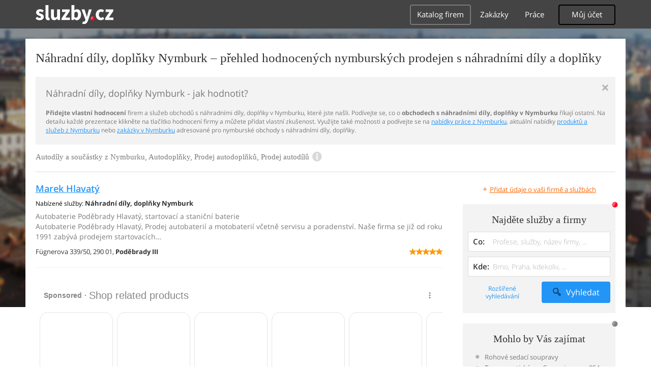

--- FILE ---
content_type: text/html; charset=UTF-8
request_url: https://syndicatedsearch.goog/afs/ads?sjk=bYH0OvjRQjiwB%2B02iFEbgg%3D%3D&adpage=1&channel=4917569133&client=pub-4220012446249217&q=Nymburk%2C%20Nahradni%20dily%2C%20doplnky%2C%20Autodily%20a%20soucastky%2C%20Autodoplnky%2C%20Prodej%20autodoplnku%2C%20Prodej%20autodilu%2C%20sluzby&r=m&type=0&oe=UTF-8&ie=UTF-8&fexp=21404%2C17301431%2C17301432%2C17301436%2C17301266%2C72717108&format=n1%7Cn1&ad=n2&nocache=6621768899377217&num=0&output=uds_ads_only&v=3&bsl=10&pac=0&u_his=2&u_tz=0&dt=1768899377253&u_w=1280&u_h=720&biw=1280&bih=720&psw=1280&psh=720&frm=0&uio=--&cont=adcontainer0%7Cadcontainer1&drt=0&jsid=csa&jsv=855242569&rurl=https%3A%2F%2Fauto-moto-doprava.sluzby.cz%2Fnahradni-dily-doplnky%2Fnymburk
body_size: 15643
content:
<!doctype html><html lang="en"> <head> <style id="ssr-boilerplate">body{-webkit-text-size-adjust:100%; font-family:arial,sans-serif; margin:0;}.div{-webkit-box-flex:0 0; -webkit-flex-shrink:0; flex-shrink:0;max-width:100%;}.span:last-child, .div:last-child{-webkit-box-flex:1 0; -webkit-flex-shrink:1; flex-shrink:1;}.a{text-decoration:none; text-transform:none; color:inherit; display:inline-block;}.span{-webkit-box-flex:0 0; -webkit-flex-shrink:0; flex-shrink:0;display:inline-block; overflow:hidden; text-transform:none;}.img{border:none; max-width:100%; max-height:100%;}.i_{display:-ms-flexbox; display:-webkit-box; display:-webkit-flex; display:flex;-ms-flex-align:start; -webkit-box-align:start; -webkit-align-items:flex-start; align-items:flex-start;box-sizing:border-box; overflow:hidden;}.v_{-webkit-box-flex:1 0; -webkit-flex-shrink:1; flex-shrink:1;}.j_>span:last-child, .j_>div:last-child, .w_, .w_:last-child{-webkit-box-flex:0 0; -webkit-flex-shrink:0; flex-shrink:0;}.l_{-ms-overflow-style:none; scrollbar-width:none;}.l_::-webkit-scrollbar{display:none;}.s_{position:relative; display:inline-block;}.u_{position:absolute; top:0; left:0; height:100%; background-repeat:no-repeat; background-size:auto 100%;}.t_{display:block;}.r_{display:-ms-flexbox; display:-webkit-box; display:-webkit-flex; display:flex;-ms-flex-align:center; -webkit-box-align:center; -webkit-align-items:center; align-items:center;-ms-flex-pack:center; -webkit-box-pack:center; -webkit-justify-content:center; justify-content:center;}.q_{box-sizing:border-box; max-width:100%; max-height:100%; overflow:hidden;display:-ms-flexbox; display:-webkit-box; display:-webkit-flex; display:flex;-ms-flex-align:center; -webkit-box-align:center; -webkit-align-items:center; align-items:center;-ms-flex-pack:center; -webkit-box-pack:center; -webkit-justify-content:center; justify-content:center;}.n_{text-overflow:ellipsis; white-space:nowrap;}.p_{-ms-flex-negative:1; max-width: 100%;}.m_{overflow:hidden;}.o_{white-space:nowrap;}.x_{cursor:pointer;}.y_{display:none; position:absolute; z-index:1;}.k_>div:not(.y_) {display:-webkit-inline-box; display:-moz-inline-box; display:-ms-inline-flexbox; display:-webkit-inline-flex; display:inline-flex; vertical-align:middle;}.k_.topAlign>div{vertical-align:top;}.k_.centerAlign>div{vertical-align:middle;}.k_.bottomAlign>div{vertical-align:bottom;}.k_>span, .k_>a, .k_>img, .k_{display:inline; vertical-align:middle;}.si101:nth-of-type(5n+1) > .si141{border-left: #1f8a70 7px solid;}.rssAttrContainer ~ .si101:nth-of-type(5n+2) > .si141{border-left: #1f8a70 7px solid;}.si101:nth-of-type(5n+3) > .si141{border-left: #bedb39 7px solid;}.rssAttrContainer ~ .si101:nth-of-type(5n+4) > .si141{border-left: #bedb39 7px solid;}.si101:nth-of-type(5n+5) > .si141{border-left: #ffe11a 7px solid;}.rssAttrContainer ~ .si101:nth-of-type(5n+6) > .si141{border-left: #ffe11a 7px solid;}.si101:nth-of-type(5n+2) > .si141{border-left: #fd7400 7px solid;}.rssAttrContainer ~ .si101:nth-of-type(5n+3) > .si141{border-left: #fd7400 7px solid;}.si101:nth-of-type(5n+4) > .si141{border-left: #004358 7px solid;}.rssAttrContainer ~ .si101:nth-of-type(5n+5) > .si141{border-left: #004358 7px solid;}.z_{cursor:pointer;}.si130{display:inline; text-transform:inherit;}.flexAlignStart{-ms-flex-align:start; -webkit-box-align:start; -webkit-align-items:flex-start; align-items:flex-start;}.flexAlignBottom{-ms-flex-align:end; -webkit-box-align:end; -webkit-align-items:flex-end; align-items:flex-end;}.flexAlignCenter{-ms-flex-align:center; -webkit-box-align:center; -webkit-align-items:center; align-items:center;}.flexAlignStretch{-ms-flex-align:stretch; -webkit-box-align:stretch; -webkit-align-items:stretch; align-items:stretch;}.flexJustifyStart{-ms-flex-pack:start; -webkit-box-pack:start; -webkit-justify-content:flex-start; justify-content:flex-start;}.flexJustifyCenter{-ms-flex-pack:center; -webkit-box-pack:center; -webkit-justify-content:center; justify-content:center;}.flexJustifyEnd{-ms-flex-pack:end; -webkit-box-pack:end; -webkit-justify-content:flex-end; justify-content:flex-end;}</style>   <meta content="NOINDEX, NOFOLLOW" name="ROBOTS"> <meta content="telephone=no" name="format-detection"> <meta content="origin" name="referrer"> <title>Ads by Google</title>   </head> <body>  <div id="adBlock">    </div> <div id="ssrab" style="display:none;"><style id="ssrs-master-a">.si101{font-weight:400;background-color:#ffffff;border-radius:16px;border:1px solid #E5E5E5;font-family:Arial,arial,sans-serif;font-size:14px;line-height:20px;min-height:248px;min-width:144px;margin-left:8px;margin-top:8px;color:#888787;width:144px;}.si47{width:100%; -ms-flex-negative:1;-webkit-box-flex:1 0; -webkit-flex-shrink:1; flex-shrink:1;}.si35{padding-bottom:12px;padding-left:8px;padding-right:8px;padding-top:12px;width:100%; -ms-flex-negative:1;-webkit-box-flex:1 0; -webkit-flex-shrink:1; flex-shrink:1;}.si36{padding-bottom:20px;}.si39{font-size:14px;color:#70757A;}.si41{padding-bottom:12px;padding-right:16px;bottom:0px;position:absolute;width:100%; -ms-flex-negative:1;-webkit-box-flex:1 0; -webkit-flex-shrink:1; flex-shrink:1;}.si46{width:100%; -ms-flex-negative:1;-webkit-box-flex:1 0; -webkit-flex-shrink:1; flex-shrink:1;}.si25{font-weight:700;border:0px solid #000000;font-size:14px;line-height:20px;margin-left:8px;color:#000000;}.si52{font-size:14px;color:#70757A;}.si53{font-weight:400;font-size:14px;color:#70757A;}.si59{color:#70757A;}.si60{font-size:14px;line-height:20px;color:#000000;}.si61{font-weight:700;font-size:14px;line-height:20px;color:#888787;}.si65{font-size:16px;line-height:20px;min-width:110px;color:#0086dc;text-decoration:underline;width:100%; -ms-flex-negative:1;-webkit-box-flex:1 0; -webkit-flex-shrink:1; flex-shrink:1;}.si66{height:144px;min-height:70px;min-width:70px;width:144px;}.si149{margin-left:-3px;padding-left:0px;width:21px;}.si24{color:#000000;}.eri{height:20px;width:37px;}.si131{}.si135{background-color:#ffffff;padding-bottom:8px;padding-right:52px;width:100%; -ms-flex-negative:1;-webkit-box-flex:1 0; -webkit-flex-shrink:1; flex-shrink:1;}.si147{}.blockLevelAttributionContainer{font-weight:700;background-color:#ffffff;font-family:Arial,arial,sans-serif;font-size:14px;padding-bottom:12px;padding-left:16px;padding-right:16px;padding-top:16px;color:#888787;width:100%; -ms-flex-negative:1;-webkit-box-flex:1 0; -webkit-flex-shrink:1; flex-shrink:1;}.adBlockContainer{width:100%; -ms-flex-negative:1;-webkit-box-flex:1 0; -webkit-flex-shrink:1; flex-shrink:1;}.lsb{background-color:rgba(255,255,255,1);border-radius:100px;border:1px solid #DFE1E5;height:44px;opacity:1;padding-bottom:10px;padding-left:10px;padding-right:10px;padding-top:10px;left:8px;position:absolute;-webkit-box-shadow:0px 7px 14px rgba(60,64,67,0.24); -moz-box-shadow:0px 7px 14px rgba(60,64,67,0.24); -ms-box-shadow:0px 7px 14px rgba(60,64,67,0.24); box-shadow:0px 7px 14px rgba(60,64,67,0.24);width:44px;}.lsb:hover{opacity:0.8999999761581421;}.rsb{background-color:rgba(255,255,255,1);border-radius:100px;border:1px solid #DFE1E5;height:44px;opacity:1;padding-bottom:10px;padding-left:10px;padding-right:10px;padding-top:10px;right:8px;position:absolute;-webkit-box-shadow:0px 7px 14px rgba(60,64,67,0.24); -moz-box-shadow:0px 7px 14px rgba(60,64,67,0.24); -ms-box-shadow:0px 7px 14px rgba(60,64,67,0.24); box-shadow:0px 7px 14px rgba(60,64,67,0.24);width:44px;}.rsb:hover{opacity:0.8999999761581421;}.adContainer{height:26px;width:100%; -ms-flex-negative:1;-webkit-box-flex:1 0; -webkit-flex-shrink:1; flex-shrink:1;}.adBadge{line-height:16px;}.adBadgeSeparator{padding-left:5px;padding-right:5px;}.headline{font-weight:400;font-family:"Arial Medium",arial,sans-serif;font-size:20px;line-height:26px;}.y_{font-weight:400;background-color:#ffffff;border:1px solid #dddddd;font-family:sans-serif,arial,sans-serif;font-size:12px;line-height:12px;padding-bottom:5px;padding-left:5px;padding-right:5px;padding-top:5px;color:#666666;}.wtaIconContainer{font-weight:400;height:26px;padding-left:12px;width:30px;}</style><div id="ssrad-master-a" data-csa-needs-processing="1" data-num-ads="8" class="parent_container"><div class="i_ div plasTemplateContainer" style="-ms-flex-direction:column; -webkit-box-orient:vertical; -webkit-flex-direction:column; flex-direction:column;"><div class="i_ div blockLevelAttributionContainer" style="-ms-flex-direction:row; -webkit-box-orient:horizontal; -webkit-flex-direction:row; flex-direction:row;-ms-flex-pack:start; -webkit-box-pack:start; -webkit-justify-content:flex-start; justify-content:flex-start;-ms-flex-align:stretch; -webkit-box-align:stretch; -webkit-align-items:stretch; align-items:stretch;"><div class="i_ div adContainer" style="-ms-flex-direction:row; -webkit-box-orient:horizontal; -webkit-flex-direction:row; flex-direction:row;-ms-flex-pack:start; -webkit-box-pack:start; -webkit-justify-content:flex-start; justify-content:flex-start;-ms-flex-align:center; -webkit-box-align:center; -webkit-align-items:center; align-items:center;"><span class="p_ adBadge span">Sponsored</span><span class="p_ adBadgeSeparator span">·</span><span data-lines="1" data-truncate="0" class="m_ n_ headline span">Shop related products</span></div><div class="i_ div wtaIconContainer w_" style="-ms-flex-direction:row; -webkit-box-orient:horizontal; -webkit-flex-direction:row; flex-direction:row;-ms-flex-pack:start; -webkit-box-pack:start; -webkit-justify-content:flex-start; justify-content:flex-start;-ms-flex-align:center; -webkit-box-align:center; -webkit-align-items:center; align-items:center;"><a href="https://adssettings.google.com/whythisad?source=afs_3p&amp;reasons=[base64]&amp;hl=en&amp;opi=122715837" data-notrack="true" data-set-target="1" target="_top" class="a q_ si147 w_"><img src="https://afs.googleusercontent.com/svg/more_vert.svg?c=%23888787" alt="" class="img" data-pingback-type="wtac"></a></div></div><div class="i_ div adBlockContainer" style="-ms-flex-direction:row; -webkit-box-orient:horizontal; -webkit-flex-direction:row; flex-direction:row;-ms-flex-pack:start; -webkit-box-pack:start; -webkit-justify-content:flex-start; justify-content:flex-start;-ms-flex-align:center; -webkit-box-align:center; -webkit-align-items:center; align-items:center;"><div class="i_ div si135 j_ l_" style="-ms-flex-direction:row; -webkit-box-orient:horizontal; -webkit-flex-direction:row; flex-direction:row;-ms-flex-pack:start; -webkit-box-pack:start; -webkit-justify-content:flex-start; justify-content:flex-start;-ms-flex-align:stretch; -webkit-box-align:stretch; -webkit-align-items:stretch; align-items:stretch;overflow-x:auto; -webkit-overflow-scrolling: touch; scroll-behavior: smooth;" data-ad-container="1"><div id="e1" class="i_ div clicktrackedAd_js si101" style="-ms-flex-direction:column; -webkit-box-orient:vertical; -webkit-flex-direction:column; flex-direction:column;-ms-flex-pack:start; -webkit-box-pack:start; -webkit-justify-content:flex-start; justify-content:flex-start;-ms-flex-align:stretch; -webkit-box-align:stretch; -webkit-align-items:stretch; align-items:stretch;position:relative;"><div class="i_ div si32" style="-ms-flex-direction:column; -webkit-box-orient:vertical; -webkit-flex-direction:column; flex-direction:column;-ms-flex-pack:start; -webkit-box-pack:start; -webkit-justify-content:flex-start; justify-content:flex-start;-ms-flex-align:stretch; -webkit-box-align:stretch; -webkit-align-items:stretch; align-items:stretch;"><div class="i_ div si33" style="-ms-flex-direction:row; -webkit-box-orient:horizontal; -webkit-flex-direction:row; flex-direction:row;-ms-flex-pack:start; -webkit-box-pack:start; -webkit-justify-content:flex-start; justify-content:flex-start;-ms-flex-align:stretch; -webkit-box-align:stretch; -webkit-align-items:stretch; align-items:stretch;"><div class="i_ div si47" style="-ms-flex-direction:row; -webkit-box-orient:horizontal; -webkit-flex-direction:row; flex-direction:row;-ms-flex-pack:center; -webkit-box-pack:center; -webkit-justify-content:center; justify-content:center;-ms-flex-align:center; -webkit-box-align:center; -webkit-align-items:center; align-items:center;"><a href="https://syndicatedsearch.goog/aclk?sa=L&amp;ai=DChsSEwi58a7Y35mSAxVsZEcBHUVPGuMYACICCAEQBxoCcXU&amp;co=1&amp;ase=2&amp;gclid=EAIaIQobChMIufGu2N-ZkgMVbGRHAR1FTxrjEAQYASABEgJotvD_BwE&amp;cid=[base64]&amp;cce=2&amp;category=acrcp_v1_32&amp;sig=AOD64_39FO-7bz9kBWqbSqPs0e1tyr87qQ&amp;ctype=5&amp;q&amp;nis=4&amp;adurl=https://www.jbugs.com/product/8852.html?utm_content%3Dshopping%26gad_source%3D5%26gad_campaignid%3D8624133576" data-nb="9" attributionsrc="" data-set-target="1" target="_top" class="a q_ si66"><img src="https://encrypted-tbn3.gstatic.com/shopping?q=tbn:ANd9GcQDrtDooNCqZdKgpyAZb6QFch-BvlTCC_P1XbfwWYUqUpSX01jcsNK-LuduIk0MPw55CMDGflJVsYDiOWe_JHUHaBest1LG2V1usaAWS98mpgy1Y03FjySFWw&amp;usqp=CAs" alt="" class="img" aria-label="Image of VW Valve Cover Set - Hi-Performance C-Channel - Bolt-On"></a></div></div><div class="i_ div si35" style="-ms-flex-direction:column; -webkit-box-orient:vertical; -webkit-flex-direction:column; flex-direction:column;-ms-flex-pack:start; -webkit-box-pack:start; -webkit-justify-content:flex-start; justify-content:flex-start;-ms-flex-align:stretch; -webkit-box-align:stretch; -webkit-align-items:stretch; align-items:stretch;"><div class="i_ div si48" style="-ms-flex-direction:row; -webkit-box-orient:horizontal; -webkit-flex-direction:row; flex-direction:row;"><a class="p_ si65 a" href="https://syndicatedsearch.goog/aclk?sa=L&amp;ai=DChsSEwi58a7Y35mSAxVsZEcBHUVPGuMYACICCAEQBxoCcXU&amp;co=1&amp;ase=2&amp;gclid=EAIaIQobChMIufGu2N-ZkgMVbGRHAR1FTxrjEAQYASABEgJotvD_BwE&amp;cid=[base64]&amp;cce=2&amp;category=acrcp_v1_32&amp;sig=AOD64_39FO-7bz9kBWqbSqPs0e1tyr87qQ&amp;ctype=5&amp;q&amp;nis=4&amp;adurl=https://www.jbugs.com/product/8852.html?utm_content%3Dshopping%26gad_source%3D5%26gad_campaignid%3D8624133576" data-nb="0" attributionsrc="" data-set-target="1" target="_top"><span data-lines="2" data-truncate="0" class="span" style="display: -webkit-box; -webkit-box-orient: vertical; overflow: hidden; -webkit-line-clamp: 2; ">VW Valve Cover Set - Hi-Performance C-Channel - Bolt-On</span></a></div><div class="i_ div si36" style="-ms-flex-direction:column; -webkit-box-orient:vertical; -webkit-flex-direction:column; flex-direction:column;-ms-flex-pack:start; -webkit-box-pack:start; -webkit-justify-content:flex-start; justify-content:flex-start;-ms-flex-align:stretch; -webkit-box-align:stretch; -webkit-align-items:stretch; align-items:stretch;"><div class="i_ div si61" style="-ms-flex-direction:column; -webkit-box-orient:vertical; -webkit-flex-direction:column; flex-direction:column;"><div class="i_ div si136" style="-ms-flex-direction:row; -webkit-box-orient:horizontal; -webkit-flex-direction:row; flex-direction:row;"><span class="p_  span">$106.21</span></div></div><div class="i_ div" style="-ms-flex-direction:column; -webkit-box-orient:vertical; -webkit-flex-direction:column; flex-direction:column;-ms-flex-pack:start; -webkit-box-pack:start; -webkit-justify-content:flex-start; justify-content:flex-start;-ms-flex-align:stretch; -webkit-box-align:stretch; -webkit-align-items:stretch; align-items:stretch;"><div class="i_ div si52" style="-ms-flex-direction:row; -webkit-box-orient:horizontal; -webkit-flex-direction:row; flex-direction:row;-ms-flex-pack:start; -webkit-box-pack:start; -webkit-justify-content:flex-start; justify-content:flex-start;-ms-flex-align:center; -webkit-box-align:center; -webkit-align-items:center; align-items:center;"><div class="r_ si131 div"><div class="s_ div"><img src="https://www.google.com/images/afs/sr-star-off.png" loading="lazy" class="t_ img" role="none"/><div class="u_ div" style="background-image: url(https://www.google.com/images/afs/sr-star-on.png); width: 85.39999961853027%" role="img" loading="lazy" aria-hidden="true"></div></div></div><span class="p_ si146 span">(11)</span></div></div><div class="i_ div si41" style="-ms-flex-direction:row; -webkit-box-orient:horizontal; -webkit-flex-direction:row; flex-direction:row;-ms-flex-pack:start; -webkit-box-pack:start; -webkit-justify-content:flex-start; justify-content:flex-start;-ms-flex-align:stretch; -webkit-box-align:stretch; -webkit-align-items:stretch; align-items:stretch;"><div class="i_ div si46" style="-ms-flex-direction:row; -webkit-box-orient:horizontal; -webkit-flex-direction:row; flex-direction:row;-ms-flex-pack:start; -webkit-box-pack:start; -webkit-justify-content:flex-start; justify-content:flex-start;-ms-flex-align:center; -webkit-box-align:center; -webkit-align-items:center; align-items:center;"><a class="m_ n_ si60 a" data-lines="1" data-truncate="0" href="https://syndicatedsearch.goog/aclk?sa=L&amp;ai=DChsSEwi58a7Y35mSAxVsZEcBHUVPGuMYACICCAEQBxoCcXU&amp;co=1&amp;ase=2&amp;gclid=EAIaIQobChMIufGu2N-ZkgMVbGRHAR1FTxrjEAQYASABEgJotvD_BwE&amp;cid=[base64]&amp;cce=2&amp;category=acrcp_v1_32&amp;sig=AOD64_39FO-7bz9kBWqbSqPs0e1tyr87qQ&amp;ctype=5&amp;q&amp;nis=4&amp;adurl=https://www.jbugs.com/product/8852.html?utm_content%3Dshopping%26gad_source%3D5%26gad_campaignid%3D8624133576" data-nb="1" attributionsrc="" data-set-target="1" target="_top">JBugs - California Pacific</a></div></div></div></div></div></div><div id="e3" class="i_ div clicktrackedAd_js si101" style="-ms-flex-direction:column; -webkit-box-orient:vertical; -webkit-flex-direction:column; flex-direction:column;-ms-flex-pack:start; -webkit-box-pack:start; -webkit-justify-content:flex-start; justify-content:flex-start;-ms-flex-align:stretch; -webkit-box-align:stretch; -webkit-align-items:stretch; align-items:stretch;position:relative;"><div class="i_ div si32" style="-ms-flex-direction:column; -webkit-box-orient:vertical; -webkit-flex-direction:column; flex-direction:column;-ms-flex-pack:start; -webkit-box-pack:start; -webkit-justify-content:flex-start; justify-content:flex-start;-ms-flex-align:stretch; -webkit-box-align:stretch; -webkit-align-items:stretch; align-items:stretch;"><div class="i_ div si33" style="-ms-flex-direction:row; -webkit-box-orient:horizontal; -webkit-flex-direction:row; flex-direction:row;-ms-flex-pack:start; -webkit-box-pack:start; -webkit-justify-content:flex-start; justify-content:flex-start;-ms-flex-align:stretch; -webkit-box-align:stretch; -webkit-align-items:stretch; align-items:stretch;"><div class="i_ div si47" style="-ms-flex-direction:row; -webkit-box-orient:horizontal; -webkit-flex-direction:row; flex-direction:row;-ms-flex-pack:center; -webkit-box-pack:center; -webkit-justify-content:center; justify-content:center;-ms-flex-align:center; -webkit-box-align:center; -webkit-align-items:center; align-items:center;"><a href="https://syndicatedsearch.goog/aclk?sa=L&amp;ai=DChsSEwi58a7Y35mSAxVsZEcBHUVPGuMYACICCAEQCRoCcXU&amp;co=1&amp;ase=2&amp;gclid=EAIaIQobChMIufGu2N-ZkgMVbGRHAR1FTxrjEAQYAiABEgLDKvD_BwE&amp;cid=[base64]&amp;cce=2&amp;category=acrcp_v1_32&amp;sig=AOD64_1BtK6CYvtQVEnUAu6rm-l4rKNx7g&amp;ctype=5&amp;q&amp;nis=4&amp;adurl=https://www.summitracing.com/parts/trd-3102?seid%3Dsrese1%26gad_source%3D5%26gad_campaignid%3D1051216689" data-nb="9" attributionsrc="" data-set-target="1" target="_top" class="a q_ si66"><img src="https://encrypted-tbn1.gstatic.com/shopping?q=tbn:ANd9GcQPptZM3cnvdTOLMGODIx6HyQ07E4nwTh4H-LRS7rlEA6iS1yh1BISiL49wa5Qz_7LZuScJWMElXybEVow-HzUNbn5b3rULz29eKURWLsSXMN3_6TQGSX4&amp;usqp=CAs" alt="" class="img" aria-label="Image of Trans-Dapt Performance Products 3102: Trans-Dapt Performance Chrome Engine Dress-Up Kits"></a></div></div><div class="i_ div si35" style="-ms-flex-direction:column; -webkit-box-orient:vertical; -webkit-flex-direction:column; flex-direction:column;-ms-flex-pack:start; -webkit-box-pack:start; -webkit-justify-content:flex-start; justify-content:flex-start;-ms-flex-align:stretch; -webkit-box-align:stretch; -webkit-align-items:stretch; align-items:stretch;"><div class="i_ div si48" style="-ms-flex-direction:row; -webkit-box-orient:horizontal; -webkit-flex-direction:row; flex-direction:row;"><a class="p_ si65 a" href="https://syndicatedsearch.goog/aclk?sa=L&amp;ai=DChsSEwi58a7Y35mSAxVsZEcBHUVPGuMYACICCAEQCRoCcXU&amp;co=1&amp;ase=2&amp;gclid=EAIaIQobChMIufGu2N-ZkgMVbGRHAR1FTxrjEAQYAiABEgLDKvD_BwE&amp;cid=[base64]&amp;cce=2&amp;category=acrcp_v1_32&amp;sig=AOD64_1BtK6CYvtQVEnUAu6rm-l4rKNx7g&amp;ctype=5&amp;q&amp;nis=4&amp;adurl=https://www.summitracing.com/parts/trd-3102?seid%3Dsrese1%26gad_source%3D5%26gad_campaignid%3D1051216689" data-nb="0" attributionsrc="" data-set-target="1" target="_top"><span data-lines="2" data-truncate="0" class="span" style="display: -webkit-box; -webkit-box-orient: vertical; overflow: hidden; -webkit-line-clamp: 2; ">Trans-Dapt Performance Products 3102: Trans-Dapt Performance Chrome Engine 
Dress-Up Kits</span></a></div><div class="i_ div si36" style="-ms-flex-direction:column; -webkit-box-orient:vertical; -webkit-flex-direction:column; flex-direction:column;-ms-flex-pack:start; -webkit-box-pack:start; -webkit-justify-content:flex-start; justify-content:flex-start;-ms-flex-align:stretch; -webkit-box-align:stretch; -webkit-align-items:stretch; align-items:stretch;"><div class="i_ div si61" style="-ms-flex-direction:column; -webkit-box-orient:vertical; -webkit-flex-direction:column; flex-direction:column;"><div class="i_ div si136" style="-ms-flex-direction:row; -webkit-box-orient:horizontal; -webkit-flex-direction:row; flex-direction:row;"><span class="p_  span">$144.99</span></div></div><div class="i_ div si41" style="-ms-flex-direction:row; -webkit-box-orient:horizontal; -webkit-flex-direction:row; flex-direction:row;-ms-flex-pack:start; -webkit-box-pack:start; -webkit-justify-content:flex-start; justify-content:flex-start;-ms-flex-align:stretch; -webkit-box-align:stretch; -webkit-align-items:stretch; align-items:stretch;"><div class="i_ div si46" style="-ms-flex-direction:row; -webkit-box-orient:horizontal; -webkit-flex-direction:row; flex-direction:row;-ms-flex-pack:start; -webkit-box-pack:start; -webkit-justify-content:flex-start; justify-content:flex-start;-ms-flex-align:center; -webkit-box-align:center; -webkit-align-items:center; align-items:center;"><a class="m_ n_ si60 a" data-lines="1" data-truncate="0" href="https://syndicatedsearch.goog/aclk?sa=L&amp;ai=DChsSEwi58a7Y35mSAxVsZEcBHUVPGuMYACICCAEQCRoCcXU&amp;co=1&amp;ase=2&amp;gclid=EAIaIQobChMIufGu2N-ZkgMVbGRHAR1FTxrjEAQYAiABEgLDKvD_BwE&amp;cid=[base64]&amp;cce=2&amp;category=acrcp_v1_32&amp;sig=AOD64_1BtK6CYvtQVEnUAu6rm-l4rKNx7g&amp;ctype=5&amp;q&amp;nis=4&amp;adurl=https://www.summitracing.com/parts/trd-3102?seid%3Dsrese1%26gad_source%3D5%26gad_campaignid%3D1051216689" data-nb="1" attributionsrc="" data-set-target="1" target="_top">Summit Racing</a></div></div></div></div></div></div><div id="e8" class="i_ div clicktrackedAd_js si101" style="-ms-flex-direction:column; -webkit-box-orient:vertical; -webkit-flex-direction:column; flex-direction:column;-ms-flex-pack:start; -webkit-box-pack:start; -webkit-justify-content:flex-start; justify-content:flex-start;-ms-flex-align:stretch; -webkit-box-align:stretch; -webkit-align-items:stretch; align-items:stretch;position:relative;"><div class="i_ div si32" style="-ms-flex-direction:column; -webkit-box-orient:vertical; -webkit-flex-direction:column; flex-direction:column;-ms-flex-pack:start; -webkit-box-pack:start; -webkit-justify-content:flex-start; justify-content:flex-start;-ms-flex-align:stretch; -webkit-box-align:stretch; -webkit-align-items:stretch; align-items:stretch;"><div class="i_ div si33" style="-ms-flex-direction:row; -webkit-box-orient:horizontal; -webkit-flex-direction:row; flex-direction:row;-ms-flex-pack:start; -webkit-box-pack:start; -webkit-justify-content:flex-start; justify-content:flex-start;-ms-flex-align:stretch; -webkit-box-align:stretch; -webkit-align-items:stretch; align-items:stretch;"><div class="i_ div si47" style="-ms-flex-direction:row; -webkit-box-orient:horizontal; -webkit-flex-direction:row; flex-direction:row;-ms-flex-pack:center; -webkit-box-pack:center; -webkit-justify-content:center; justify-content:center;-ms-flex-align:center; -webkit-box-align:center; -webkit-align-items:center; align-items:center;"><a href="https://syndicatedsearch.goog/aclk?sa=L&amp;ai=DChsSEwi58a7Y35mSAxVsZEcBHUVPGuMYACICCAEQCBoCcXU&amp;co=1&amp;ase=2&amp;gclid=EAIaIQobChMIufGu2N-ZkgMVbGRHAR1FTxrjEAQYAyABEgL4w_D_BwE&amp;cid=[base64]&amp;cce=2&amp;category=acrcp_v1_32&amp;sig=AOD64_0CWkrAS1KikZMjNZSwXh-NJsSZ3Q&amp;ctype=5&amp;q&amp;nis=4&amp;adurl=https://www.summitracing.com/parts/sum-g3319b?seid%3Dsrese1%26gad_source%3D5%26gad_campaignid%3D1805983646" data-nb="9" attributionsrc="" data-set-target="1" target="_top" class="a q_ si66"><img src="https://encrypted-tbn0.gstatic.com/shopping?q=tbn:ANd9GcS_NBM6xhYh2jtcMUxUNn6OBJoriKSF0EEk85YucsyjMwur6_9Cj72gNSyWvmeNnVbeBWC3pXiWnU_SW6IzX0rrSG9PkUqLCjohQivdj9iiDgJ24TkDKtkZtg&amp;usqp=CAs" alt="" class="img" aria-label="Image of SBC 350, 305 Summit Racing Valve Covers - Black Powdercoated, Stock, Steel, Small Block Chevy | Summit Racing Equipment G3319B"></a></div></div><div class="i_ div si35" style="-ms-flex-direction:column; -webkit-box-orient:vertical; -webkit-flex-direction:column; flex-direction:column;-ms-flex-pack:start; -webkit-box-pack:start; -webkit-justify-content:flex-start; justify-content:flex-start;-ms-flex-align:stretch; -webkit-box-align:stretch; -webkit-align-items:stretch; align-items:stretch;"><div class="i_ div si48" style="-ms-flex-direction:row; -webkit-box-orient:horizontal; -webkit-flex-direction:row; flex-direction:row;"><a class="p_ si65 a" href="https://syndicatedsearch.goog/aclk?sa=L&amp;ai=DChsSEwi58a7Y35mSAxVsZEcBHUVPGuMYACICCAEQCBoCcXU&amp;co=1&amp;ase=2&amp;gclid=EAIaIQobChMIufGu2N-ZkgMVbGRHAR1FTxrjEAQYAyABEgL4w_D_BwE&amp;cid=[base64]&amp;cce=2&amp;category=acrcp_v1_32&amp;sig=AOD64_0CWkrAS1KikZMjNZSwXh-NJsSZ3Q&amp;ctype=5&amp;q&amp;nis=4&amp;adurl=https://www.summitracing.com/parts/sum-g3319b?seid%3Dsrese1%26gad_source%3D5%26gad_campaignid%3D1805983646" data-nb="0" attributionsrc="" data-set-target="1" target="_top"><span data-lines="2" data-truncate="0" class="span" style="display: -webkit-box; -webkit-box-orient: vertical; overflow: hidden; -webkit-line-clamp: 2; ">SBC 350, 305 Summit Racing Valve Covers - Black Powdercoated, Stock, Steel, 
Small Block Chevy | Summit Racing Equipment G3319B</span></a></div><div class="i_ div si36" style="-ms-flex-direction:column; -webkit-box-orient:vertical; -webkit-flex-direction:column; flex-direction:column;-ms-flex-pack:start; -webkit-box-pack:start; -webkit-justify-content:flex-start; justify-content:flex-start;-ms-flex-align:stretch; -webkit-box-align:stretch; -webkit-align-items:stretch; align-items:stretch;"><div class="i_ div si61" style="-ms-flex-direction:column; -webkit-box-orient:vertical; -webkit-flex-direction:column; flex-direction:column;"><div class="i_ div si136" style="-ms-flex-direction:row; -webkit-box-orient:horizontal; -webkit-flex-direction:row; flex-direction:row;"><span class="p_  span">$63.99</span></div></div><div class="i_ div si41" style="-ms-flex-direction:row; -webkit-box-orient:horizontal; -webkit-flex-direction:row; flex-direction:row;-ms-flex-pack:start; -webkit-box-pack:start; -webkit-justify-content:flex-start; justify-content:flex-start;-ms-flex-align:stretch; -webkit-box-align:stretch; -webkit-align-items:stretch; align-items:stretch;"><div class="i_ div si46" style="-ms-flex-direction:row; -webkit-box-orient:horizontal; -webkit-flex-direction:row; flex-direction:row;-ms-flex-pack:start; -webkit-box-pack:start; -webkit-justify-content:flex-start; justify-content:flex-start;-ms-flex-align:center; -webkit-box-align:center; -webkit-align-items:center; align-items:center;"><a class="m_ n_ si60 a" data-lines="1" data-truncate="0" href="https://syndicatedsearch.goog/aclk?sa=L&amp;ai=DChsSEwi58a7Y35mSAxVsZEcBHUVPGuMYACICCAEQCBoCcXU&amp;co=1&amp;ase=2&amp;gclid=EAIaIQobChMIufGu2N-ZkgMVbGRHAR1FTxrjEAQYAyABEgL4w_D_BwE&amp;cid=[base64]&amp;cce=2&amp;category=acrcp_v1_32&amp;sig=AOD64_0CWkrAS1KikZMjNZSwXh-NJsSZ3Q&amp;ctype=5&amp;q&amp;nis=4&amp;adurl=https://www.summitracing.com/parts/sum-g3319b?seid%3Dsrese1%26gad_source%3D5%26gad_campaignid%3D1805983646" data-nb="1" attributionsrc="" data-set-target="1" target="_top">Summit Racing</a></div></div></div></div></div></div><div id="e7" class="i_ div clicktrackedAd_js si101" style="-ms-flex-direction:column; -webkit-box-orient:vertical; -webkit-flex-direction:column; flex-direction:column;-ms-flex-pack:start; -webkit-box-pack:start; -webkit-justify-content:flex-start; justify-content:flex-start;-ms-flex-align:stretch; -webkit-box-align:stretch; -webkit-align-items:stretch; align-items:stretch;position:relative;"><div class="i_ div si32" style="-ms-flex-direction:column; -webkit-box-orient:vertical; -webkit-flex-direction:column; flex-direction:column;-ms-flex-pack:start; -webkit-box-pack:start; -webkit-justify-content:flex-start; justify-content:flex-start;-ms-flex-align:stretch; -webkit-box-align:stretch; -webkit-align-items:stretch; align-items:stretch;"><div class="i_ div si33" style="-ms-flex-direction:row; -webkit-box-orient:horizontal; -webkit-flex-direction:row; flex-direction:row;-ms-flex-pack:start; -webkit-box-pack:start; -webkit-justify-content:flex-start; justify-content:flex-start;-ms-flex-align:stretch; -webkit-box-align:stretch; -webkit-align-items:stretch; align-items:stretch;"><div class="i_ div si47" style="-ms-flex-direction:row; -webkit-box-orient:horizontal; -webkit-flex-direction:row; flex-direction:row;-ms-flex-pack:center; -webkit-box-pack:center; -webkit-justify-content:center; justify-content:center;-ms-flex-align:center; -webkit-box-align:center; -webkit-align-items:center; align-items:center;"><a href="https://syndicatedsearch.goog/aclk?sa=L&amp;ai=DChsSEwi58a7Y35mSAxVsZEcBHUVPGuMYACICCAEQDRoCcXU&amp;co=1&amp;ase=2&amp;gclid=EAIaIQobChMIufGu2N-ZkgMVbGRHAR1FTxrjEAQYBCABEgIVXfD_BwE&amp;cid=[base64]&amp;cce=2&amp;category=acrcp_v1_33&amp;sig=AOD64_1Lkw4cjOVd2GKsrb7rrpkCtRUIVw&amp;ctype=5&amp;q&amp;nis=4&amp;adurl=https://www.aircraftspruce.com/catalog/pnpages/06-01145.php?gad_source%3D5%26gad_campaignid%3D21337769980" data-nb="9" attributionsrc="" data-set-target="1" target="_top" class="a q_ si66"><img src="https://encrypted-tbn2.gstatic.com/shopping?q=tbn:ANd9GcSq4nxuznFSMhEcwOW-A7rQktoGR9YwHJegPGb0wlHDHvE2TgcDX8hae20GRGojyXw-EvdyeHXbDYJj_5iLZI28zSrDBKDgVBFIcjNYIwCTbIwORfDNMToW&amp;usqp=CAs" alt="" class="img" aria-label="Image of Goodyear Tire Flight Special II 800-6 6 Ply 806C61-5"></a></div></div><div class="i_ div si35" style="-ms-flex-direction:column; -webkit-box-orient:vertical; -webkit-flex-direction:column; flex-direction:column;-ms-flex-pack:start; -webkit-box-pack:start; -webkit-justify-content:flex-start; justify-content:flex-start;-ms-flex-align:stretch; -webkit-box-align:stretch; -webkit-align-items:stretch; align-items:stretch;"><div class="i_ div si48" style="-ms-flex-direction:row; -webkit-box-orient:horizontal; -webkit-flex-direction:row; flex-direction:row;"><a class="p_ si65 a" href="https://syndicatedsearch.goog/aclk?sa=L&amp;ai=DChsSEwi58a7Y35mSAxVsZEcBHUVPGuMYACICCAEQDRoCcXU&amp;co=1&amp;ase=2&amp;gclid=EAIaIQobChMIufGu2N-ZkgMVbGRHAR1FTxrjEAQYBCABEgIVXfD_BwE&amp;cid=[base64]&amp;cce=2&amp;category=acrcp_v1_33&amp;sig=AOD64_1Lkw4cjOVd2GKsrb7rrpkCtRUIVw&amp;ctype=5&amp;q&amp;nis=4&amp;adurl=https://www.aircraftspruce.com/catalog/pnpages/06-01145.php?gad_source%3D5%26gad_campaignid%3D21337769980" data-nb="0" attributionsrc="" data-set-target="1" target="_top"><span data-lines="2" data-truncate="0" class="span" style="display: -webkit-box; -webkit-box-orient: vertical; overflow: hidden; -webkit-line-clamp: 2; ">Goodyear Tire Flight Special II 800-6 6 Ply 806C61-5</span></a></div><div class="i_ div si36" style="-ms-flex-direction:column; -webkit-box-orient:vertical; -webkit-flex-direction:column; flex-direction:column;-ms-flex-pack:start; -webkit-box-pack:start; -webkit-justify-content:flex-start; justify-content:flex-start;-ms-flex-align:stretch; -webkit-box-align:stretch; -webkit-align-items:stretch; align-items:stretch;"><div class="i_ div si61" style="-ms-flex-direction:column; -webkit-box-orient:vertical; -webkit-flex-direction:column; flex-direction:column;"><div class="i_ div si136" style="-ms-flex-direction:row; -webkit-box-orient:horizontal; -webkit-flex-direction:row; flex-direction:row;"><span class="p_  span">$326.00</span></div></div><div class="i_ div si41" style="-ms-flex-direction:row; -webkit-box-orient:horizontal; -webkit-flex-direction:row; flex-direction:row;-ms-flex-pack:start; -webkit-box-pack:start; -webkit-justify-content:flex-start; justify-content:flex-start;-ms-flex-align:stretch; -webkit-box-align:stretch; -webkit-align-items:stretch; align-items:stretch;"><div class="i_ div si46" style="-ms-flex-direction:row; -webkit-box-orient:horizontal; -webkit-flex-direction:row; flex-direction:row;-ms-flex-pack:start; -webkit-box-pack:start; -webkit-justify-content:flex-start; justify-content:flex-start;-ms-flex-align:center; -webkit-box-align:center; -webkit-align-items:center; align-items:center;"><a class="m_ n_ si60 a" data-lines="1" data-truncate="0" href="https://syndicatedsearch.goog/aclk?sa=L&amp;ai=DChsSEwi58a7Y35mSAxVsZEcBHUVPGuMYACICCAEQDRoCcXU&amp;co=1&amp;ase=2&amp;gclid=EAIaIQobChMIufGu2N-ZkgMVbGRHAR1FTxrjEAQYBCABEgIVXfD_BwE&amp;cid=[base64]&amp;cce=2&amp;category=acrcp_v1_33&amp;sig=AOD64_1Lkw4cjOVd2GKsrb7rrpkCtRUIVw&amp;ctype=5&amp;q&amp;nis=4&amp;adurl=https://www.aircraftspruce.com/catalog/pnpages/06-01145.php?gad_source%3D5%26gad_campaignid%3D21337769980" data-nb="1" attributionsrc="" data-set-target="1" target="_top">Aircraft Spruce and Specialty</a></div></div></div></div></div></div><div id="e6" class="i_ div clicktrackedAd_js si101" style="-ms-flex-direction:column; -webkit-box-orient:vertical; -webkit-flex-direction:column; flex-direction:column;-ms-flex-pack:start; -webkit-box-pack:start; -webkit-justify-content:flex-start; justify-content:flex-start;-ms-flex-align:stretch; -webkit-box-align:stretch; -webkit-align-items:stretch; align-items:stretch;position:relative;"><div class="i_ div si32" style="-ms-flex-direction:column; -webkit-box-orient:vertical; -webkit-flex-direction:column; flex-direction:column;-ms-flex-pack:start; -webkit-box-pack:start; -webkit-justify-content:flex-start; justify-content:flex-start;-ms-flex-align:stretch; -webkit-box-align:stretch; -webkit-align-items:stretch; align-items:stretch;"><div class="i_ div si33" style="-ms-flex-direction:row; -webkit-box-orient:horizontal; -webkit-flex-direction:row; flex-direction:row;-ms-flex-pack:start; -webkit-box-pack:start; -webkit-justify-content:flex-start; justify-content:flex-start;-ms-flex-align:stretch; -webkit-box-align:stretch; -webkit-align-items:stretch; align-items:stretch;"><div class="i_ div si47" style="-ms-flex-direction:row; -webkit-box-orient:horizontal; -webkit-flex-direction:row; flex-direction:row;-ms-flex-pack:center; -webkit-box-pack:center; -webkit-justify-content:center; justify-content:center;-ms-flex-align:center; -webkit-box-align:center; -webkit-align-items:center; align-items:center;"><a href="https://syndicatedsearch.goog/aclk?sa=L&amp;ai=DChsSEwi58a7Y35mSAxVsZEcBHUVPGuMYACICCAEQCxoCcXU&amp;co=1&amp;ase=2&amp;gclid=EAIaIQobChMIufGu2N-ZkgMVbGRHAR1FTxrjEAQYBSABEgIblfD_BwE&amp;cid=[base64]&amp;cce=2&amp;category=acrcp_v1_33&amp;sig=AOD64_0yfPZw12FOjyqlMpJyK9LrhvvoJA&amp;ctype=5&amp;q&amp;nis=4&amp;adurl=https://www.aircraftspruce.com/catalog/pnpages/162-02700.php?gad_source%3D5%26gad_campaignid%3D21337769980" data-nb="9" attributionsrc="" data-set-target="1" target="_top" class="a q_ si66"><img src="https://encrypted-tbn0.gstatic.com/shopping?q=tbn:ANd9GcQ5QxGahr75Ykkoz3W_tvPkd_2NiyvucEOXw9-iv8uOCcmK_vlmIri4hOUVWVM-_JwlXGnnfMDZ46r0iFr5Fx5QfFIwuCPenMr1oXsQM4NOvI3fN1BuXY1sPA&amp;usqp=CAs" alt="" class="img" aria-label="Image of Cleveland Outer Wheel Half Assembly 162-02700"></a></div></div><div class="i_ div si35" style="-ms-flex-direction:column; -webkit-box-orient:vertical; -webkit-flex-direction:column; flex-direction:column;-ms-flex-pack:start; -webkit-box-pack:start; -webkit-justify-content:flex-start; justify-content:flex-start;-ms-flex-align:stretch; -webkit-box-align:stretch; -webkit-align-items:stretch; align-items:stretch;"><div class="i_ div si48" style="-ms-flex-direction:row; -webkit-box-orient:horizontal; -webkit-flex-direction:row; flex-direction:row;"><a class="p_ si65 a" href="https://syndicatedsearch.goog/aclk?sa=L&amp;ai=DChsSEwi58a7Y35mSAxVsZEcBHUVPGuMYACICCAEQCxoCcXU&amp;co=1&amp;ase=2&amp;gclid=EAIaIQobChMIufGu2N-ZkgMVbGRHAR1FTxrjEAQYBSABEgIblfD_BwE&amp;cid=[base64]&amp;cce=2&amp;category=acrcp_v1_33&amp;sig=AOD64_0yfPZw12FOjyqlMpJyK9LrhvvoJA&amp;ctype=5&amp;q&amp;nis=4&amp;adurl=https://www.aircraftspruce.com/catalog/pnpages/162-02700.php?gad_source%3D5%26gad_campaignid%3D21337769980" data-nb="0" attributionsrc="" data-set-target="1" target="_top"><span data-lines="2" data-truncate="0" class="span" style="display: -webkit-box; -webkit-box-orient: vertical; overflow: hidden; -webkit-line-clamp: 2; ">Cleveland Outer Wheel Half Assembly 162-02700</span></a></div><div class="i_ div si36" style="-ms-flex-direction:column; -webkit-box-orient:vertical; -webkit-flex-direction:column; flex-direction:column;-ms-flex-pack:start; -webkit-box-pack:start; -webkit-justify-content:flex-start; justify-content:flex-start;-ms-flex-align:stretch; -webkit-box-align:stretch; -webkit-align-items:stretch; align-items:stretch;"><div class="i_ div si61" style="-ms-flex-direction:column; -webkit-box-orient:vertical; -webkit-flex-direction:column; flex-direction:column;"><div class="i_ div si136" style="-ms-flex-direction:row; -webkit-box-orient:horizontal; -webkit-flex-direction:row; flex-direction:row;"><span class="p_  span">$764.00</span></div></div><div class="i_ div si41" style="-ms-flex-direction:row; -webkit-box-orient:horizontal; -webkit-flex-direction:row; flex-direction:row;-ms-flex-pack:start; -webkit-box-pack:start; -webkit-justify-content:flex-start; justify-content:flex-start;-ms-flex-align:stretch; -webkit-box-align:stretch; -webkit-align-items:stretch; align-items:stretch;"><div class="i_ div si46" style="-ms-flex-direction:row; -webkit-box-orient:horizontal; -webkit-flex-direction:row; flex-direction:row;-ms-flex-pack:start; -webkit-box-pack:start; -webkit-justify-content:flex-start; justify-content:flex-start;-ms-flex-align:center; -webkit-box-align:center; -webkit-align-items:center; align-items:center;"><a class="m_ n_ si60 a" data-lines="1" data-truncate="0" href="https://syndicatedsearch.goog/aclk?sa=L&amp;ai=DChsSEwi58a7Y35mSAxVsZEcBHUVPGuMYACICCAEQCxoCcXU&amp;co=1&amp;ase=2&amp;gclid=EAIaIQobChMIufGu2N-ZkgMVbGRHAR1FTxrjEAQYBSABEgIblfD_BwE&amp;cid=[base64]&amp;cce=2&amp;category=acrcp_v1_33&amp;sig=AOD64_0yfPZw12FOjyqlMpJyK9LrhvvoJA&amp;ctype=5&amp;q&amp;nis=4&amp;adurl=https://www.aircraftspruce.com/catalog/pnpages/162-02700.php?gad_source%3D5%26gad_campaignid%3D21337769980" data-nb="1" attributionsrc="" data-set-target="1" target="_top">Aircraft Spruce and Specialty</a></div></div></div></div></div></div><div id="e4" class="i_ div clicktrackedAd_js si101" style="-ms-flex-direction:column; -webkit-box-orient:vertical; -webkit-flex-direction:column; flex-direction:column;-ms-flex-pack:start; -webkit-box-pack:start; -webkit-justify-content:flex-start; justify-content:flex-start;-ms-flex-align:stretch; -webkit-box-align:stretch; -webkit-align-items:stretch; align-items:stretch;position:relative;"><div class="i_ div si32" style="-ms-flex-direction:column; -webkit-box-orient:vertical; -webkit-flex-direction:column; flex-direction:column;-ms-flex-pack:start; -webkit-box-pack:start; -webkit-justify-content:flex-start; justify-content:flex-start;-ms-flex-align:stretch; -webkit-box-align:stretch; -webkit-align-items:stretch; align-items:stretch;"><div class="i_ div si33" style="-ms-flex-direction:row; -webkit-box-orient:horizontal; -webkit-flex-direction:row; flex-direction:row;-ms-flex-pack:start; -webkit-box-pack:start; -webkit-justify-content:flex-start; justify-content:flex-start;-ms-flex-align:stretch; -webkit-box-align:stretch; -webkit-align-items:stretch; align-items:stretch;"><div class="i_ div si47" style="-ms-flex-direction:row; -webkit-box-orient:horizontal; -webkit-flex-direction:row; flex-direction:row;-ms-flex-pack:center; -webkit-box-pack:center; -webkit-justify-content:center; justify-content:center;-ms-flex-align:center; -webkit-box-align:center; -webkit-align-items:center; align-items:center;"><a href="https://syndicatedsearch.goog/aclk?sa=L&amp;ai=DChsSEwi58a7Y35mSAxVsZEcBHUVPGuMYACICCAEQChoCcXU&amp;co=1&amp;ase=2&amp;gclid=EAIaIQobChMIufGu2N-ZkgMVbGRHAR1FTxrjEAQYBiABEgJKkPD_BwE&amp;cid=[base64]&amp;cce=2&amp;category=acrcp_v1_32&amp;sig=AOD64_0fmtglgAqcBgaqROLpN2wlckV6Cg&amp;ctype=5&amp;q&amp;nis=4&amp;adurl=https://www.summitracing.com/parts/bsp-blk95223?seid%3Dsrese1%26gad_source%3D5%26gad_campaignid%3D1046160366" data-nb="9" attributionsrc="" data-set-target="1" target="_top" class="a q_ si66"><img src="https://encrypted-tbn3.gstatic.com/shopping?q=tbn:ANd9GcTqeaF9mFMVCG5VlJ1au-4eZZ_QucErtKtPW8bOO_A7_RlWTaEma_5LWXCEq2E9J0AJ8rsx8VCgT8hnK8vdBHeR3b05X3YTg6bY3zh_mqc&amp;usqp=CAs" alt="" class="img" aria-label="Image of SBC 350, 400, 305 Billet Specialties Die-Cast Aluminum Valve Covers - Black Powdercoated, Tall, Small Block Chevy | Billet Specialties BLK95223"></a></div></div><div class="i_ div si35" style="-ms-flex-direction:column; -webkit-box-orient:vertical; -webkit-flex-direction:column; flex-direction:column;-ms-flex-pack:start; -webkit-box-pack:start; -webkit-justify-content:flex-start; justify-content:flex-start;-ms-flex-align:stretch; -webkit-box-align:stretch; -webkit-align-items:stretch; align-items:stretch;"><div class="i_ div si48" style="-ms-flex-direction:row; -webkit-box-orient:horizontal; -webkit-flex-direction:row; flex-direction:row;"><a class="p_ si65 a" href="https://syndicatedsearch.goog/aclk?sa=L&amp;ai=DChsSEwi58a7Y35mSAxVsZEcBHUVPGuMYACICCAEQChoCcXU&amp;co=1&amp;ase=2&amp;gclid=EAIaIQobChMIufGu2N-ZkgMVbGRHAR1FTxrjEAQYBiABEgJKkPD_BwE&amp;cid=[base64]&amp;cce=2&amp;category=acrcp_v1_32&amp;sig=AOD64_0fmtglgAqcBgaqROLpN2wlckV6Cg&amp;ctype=5&amp;q&amp;nis=4&amp;adurl=https://www.summitracing.com/parts/bsp-blk95223?seid%3Dsrese1%26gad_source%3D5%26gad_campaignid%3D1046160366" data-nb="0" attributionsrc="" data-set-target="1" target="_top"><span data-lines="2" data-truncate="0" class="span" style="display: -webkit-box; -webkit-box-orient: vertical; overflow: hidden; -webkit-line-clamp: 2; ">SBC 350, 400, 305 Billet Specialties Die-Cast Aluminum Valve Covers - Black 
Powdercoated, Tall, Small Block Chevy | Billet Specialties BLK95223</span></a></div><div class="i_ div si36" style="-ms-flex-direction:column; -webkit-box-orient:vertical; -webkit-flex-direction:column; flex-direction:column;-ms-flex-pack:start; -webkit-box-pack:start; -webkit-justify-content:flex-start; justify-content:flex-start;-ms-flex-align:stretch; -webkit-box-align:stretch; -webkit-align-items:stretch; align-items:stretch;"><div class="i_ div si61" style="-ms-flex-direction:column; -webkit-box-orient:vertical; -webkit-flex-direction:column; flex-direction:column;"><div class="i_ div si136" style="-ms-flex-direction:row; -webkit-box-orient:horizontal; -webkit-flex-direction:row; flex-direction:row;"><span class="p_  span">$280.95</span></div></div><div class="i_ div" style="-ms-flex-direction:column; -webkit-box-orient:vertical; -webkit-flex-direction:column; flex-direction:column;-ms-flex-pack:start; -webkit-box-pack:start; -webkit-justify-content:flex-start; justify-content:flex-start;-ms-flex-align:stretch; -webkit-box-align:stretch; -webkit-align-items:stretch; align-items:stretch;"><div class="i_ div si52" style="-ms-flex-direction:row; -webkit-box-orient:horizontal; -webkit-flex-direction:row; flex-direction:row;-ms-flex-pack:start; -webkit-box-pack:start; -webkit-justify-content:flex-start; justify-content:flex-start;-ms-flex-align:center; -webkit-box-align:center; -webkit-align-items:center; align-items:center;"><div class="r_ si131 div"><div class="s_ div"><img src="https://www.google.com/images/afs/sr-star-off.png" loading="lazy" class="t_ img" role="none"/><div class="u_ div" style="background-image: url(https://www.google.com/images/afs/sr-star-on.png); width: 100%" role="img" loading="lazy" aria-hidden="true"></div></div></div><span class="p_ si146 span">(3)</span></div></div><div class="i_ div si41" style="-ms-flex-direction:row; -webkit-box-orient:horizontal; -webkit-flex-direction:row; flex-direction:row;-ms-flex-pack:start; -webkit-box-pack:start; -webkit-justify-content:flex-start; justify-content:flex-start;-ms-flex-align:stretch; -webkit-box-align:stretch; -webkit-align-items:stretch; align-items:stretch;"><div class="i_ div si46" style="-ms-flex-direction:row; -webkit-box-orient:horizontal; -webkit-flex-direction:row; flex-direction:row;-ms-flex-pack:start; -webkit-box-pack:start; -webkit-justify-content:flex-start; justify-content:flex-start;-ms-flex-align:center; -webkit-box-align:center; -webkit-align-items:center; align-items:center;"><a class="m_ n_ si60 a" data-lines="1" data-truncate="0" href="https://syndicatedsearch.goog/aclk?sa=L&amp;ai=DChsSEwi58a7Y35mSAxVsZEcBHUVPGuMYACICCAEQChoCcXU&amp;co=1&amp;ase=2&amp;gclid=EAIaIQobChMIufGu2N-ZkgMVbGRHAR1FTxrjEAQYBiABEgJKkPD_BwE&amp;cid=[base64]&amp;cce=2&amp;category=acrcp_v1_32&amp;sig=AOD64_0fmtglgAqcBgaqROLpN2wlckV6Cg&amp;ctype=5&amp;q&amp;nis=4&amp;adurl=https://www.summitracing.com/parts/bsp-blk95223?seid%3Dsrese1%26gad_source%3D5%26gad_campaignid%3D1046160366" data-nb="1" attributionsrc="" data-set-target="1" target="_top">Summit Racing</a></div></div></div></div></div></div><div id="e5" class="i_ div clicktrackedAd_js si101" style="-ms-flex-direction:column; -webkit-box-orient:vertical; -webkit-flex-direction:column; flex-direction:column;-ms-flex-pack:start; -webkit-box-pack:start; -webkit-justify-content:flex-start; justify-content:flex-start;-ms-flex-align:stretch; -webkit-box-align:stretch; -webkit-align-items:stretch; align-items:stretch;position:relative;"><div class="i_ div si32" style="-ms-flex-direction:column; -webkit-box-orient:vertical; -webkit-flex-direction:column; flex-direction:column;-ms-flex-pack:start; -webkit-box-pack:start; -webkit-justify-content:flex-start; justify-content:flex-start;-ms-flex-align:stretch; -webkit-box-align:stretch; -webkit-align-items:stretch; align-items:stretch;"><div class="i_ div si33" style="-ms-flex-direction:row; -webkit-box-orient:horizontal; -webkit-flex-direction:row; flex-direction:row;-ms-flex-pack:start; -webkit-box-pack:start; -webkit-justify-content:flex-start; justify-content:flex-start;-ms-flex-align:stretch; -webkit-box-align:stretch; -webkit-align-items:stretch; align-items:stretch;"><div class="i_ div si47" style="-ms-flex-direction:row; -webkit-box-orient:horizontal; -webkit-flex-direction:row; flex-direction:row;-ms-flex-pack:center; -webkit-box-pack:center; -webkit-justify-content:center; justify-content:center;-ms-flex-align:center; -webkit-box-align:center; -webkit-align-items:center; align-items:center;"><a href="https://syndicatedsearch.goog/aclk?sa=L&amp;ai=DChsSEwi58a7Y35mSAxVsZEcBHUVPGuMYACICCAEQDhoCcXU&amp;co=1&amp;ase=2&amp;gclid=EAIaIQobChMIufGu2N-ZkgMVbGRHAR1FTxrjEAQYByABEgKzsfD_BwE&amp;cid=[base64]&amp;cce=2&amp;category=acrcp_v1_37&amp;sig=AOD64_2j9a8AiCbpdu-GBL1ICloio3f3gA&amp;ctype=5&amp;q&amp;nis=4&amp;adurl=https://www.carid.com/sf-pl-mpn/pid-5641236241-mmyid-181885-ofmpnid-4796236891.html?gclsrc%3Daw.ds%26gad_source%3D5%26gad_campaignid%3D22322673825" data-nb="9" attributionsrc="" data-set-target="1" target="_top" class="a q_ si66"><img src="https://encrypted-tbn2.gstatic.com/shopping?q=tbn:ANd9GcSdREiel1_4iYsjvu8gUGHFk_uW8nL0Y_94JKd5zySb_E4Xw3_5rW6R2SQ_RiUSj5J9Yflqjb7MlyyIZF8LUqph5CXK0ZZb6WvVAfqXXcPiZP1rgCUr0V6S&amp;usqp=CAs" alt="" class="img" aria-label="Image of 2022 Chevy Silverado 3500 Driver and Passenger Side Chrome Red/Smoke Fiber Optic LED Tail Lights by Spyder"></a></div></div><div class="i_ div si35" style="-ms-flex-direction:column; -webkit-box-orient:vertical; -webkit-flex-direction:column; flex-direction:column;-ms-flex-pack:start; -webkit-box-pack:start; -webkit-justify-content:flex-start; justify-content:flex-start;-ms-flex-align:stretch; -webkit-box-align:stretch; -webkit-align-items:stretch; align-items:stretch;"><div class="i_ div si48" style="-ms-flex-direction:row; -webkit-box-orient:horizontal; -webkit-flex-direction:row; flex-direction:row;"><a class="p_ si65 a" href="https://syndicatedsearch.goog/aclk?sa=L&amp;ai=DChsSEwi58a7Y35mSAxVsZEcBHUVPGuMYACICCAEQDhoCcXU&amp;co=1&amp;ase=2&amp;gclid=EAIaIQobChMIufGu2N-ZkgMVbGRHAR1FTxrjEAQYByABEgKzsfD_BwE&amp;cid=[base64]&amp;cce=2&amp;category=acrcp_v1_37&amp;sig=AOD64_2j9a8AiCbpdu-GBL1ICloio3f3gA&amp;ctype=5&amp;q&amp;nis=4&amp;adurl=https://www.carid.com/sf-pl-mpn/pid-5641236241-mmyid-181885-ofmpnid-4796236891.html?gclsrc%3Daw.ds%26gad_source%3D5%26gad_campaignid%3D22322673825" data-nb="0" attributionsrc="" data-set-target="1" target="_top"><span data-lines="2" data-truncate="0" class="span" style="display: -webkit-box; -webkit-box-orient: vertical; overflow: hidden; -webkit-line-clamp: 2; ">2022 Chevy Silverado 3500 Driver and Passenger Side Chrome Red/Smoke Fiber 
Optic LED Tail Lights by Spyder</span></a></div><div class="i_ div si36" style="-ms-flex-direction:column; -webkit-box-orient:vertical; -webkit-flex-direction:column; flex-direction:column;-ms-flex-pack:start; -webkit-box-pack:start; -webkit-justify-content:flex-start; justify-content:flex-start;-ms-flex-align:stretch; -webkit-box-align:stretch; -webkit-align-items:stretch; align-items:stretch;"><div class="i_ div si61" style="-ms-flex-direction:column; -webkit-box-orient:vertical; -webkit-flex-direction:column; flex-direction:column;"><div class="i_ div si136" style="-ms-flex-direction:row; -webkit-box-orient:horizontal; -webkit-flex-direction:row; flex-direction:row;"><span class="p_  span">$288.52</span></div></div><div class="i_ div si41" style="-ms-flex-direction:row; -webkit-box-orient:horizontal; -webkit-flex-direction:row; flex-direction:row;-ms-flex-pack:start; -webkit-box-pack:start; -webkit-justify-content:flex-start; justify-content:flex-start;-ms-flex-align:stretch; -webkit-box-align:stretch; -webkit-align-items:stretch; align-items:stretch;"><div class="i_ div si46" style="-ms-flex-direction:row; -webkit-box-orient:horizontal; -webkit-flex-direction:row; flex-direction:row;-ms-flex-pack:start; -webkit-box-pack:start; -webkit-justify-content:flex-start; justify-content:flex-start;-ms-flex-align:center; -webkit-box-align:center; -webkit-align-items:center; align-items:center;"><a class="m_ n_ si60 a" data-lines="1" data-truncate="0" href="https://syndicatedsearch.goog/aclk?sa=L&amp;ai=DChsSEwi58a7Y35mSAxVsZEcBHUVPGuMYACICCAEQDhoCcXU&amp;co=1&amp;ase=2&amp;gclid=EAIaIQobChMIufGu2N-ZkgMVbGRHAR1FTxrjEAQYByABEgKzsfD_BwE&amp;cid=[base64]&amp;cce=2&amp;category=acrcp_v1_37&amp;sig=AOD64_2j9a8AiCbpdu-GBL1ICloio3f3gA&amp;ctype=5&amp;q&amp;nis=4&amp;adurl=https://www.carid.com/sf-pl-mpn/pid-5641236241-mmyid-181885-ofmpnid-4796236891.html?gclsrc%3Daw.ds%26gad_source%3D5%26gad_campaignid%3D22322673825" data-nb="1" attributionsrc="" data-set-target="1" target="_top">CARiD.com</a></div></div></div></div></div></div><div id="e2" class="i_ div clicktrackedAd_js si101" style="-ms-flex-direction:column; -webkit-box-orient:vertical; -webkit-flex-direction:column; flex-direction:column;-ms-flex-pack:start; -webkit-box-pack:start; -webkit-justify-content:flex-start; justify-content:flex-start;-ms-flex-align:stretch; -webkit-box-align:stretch; -webkit-align-items:stretch; align-items:stretch;position:relative;"><div class="i_ div si32" style="-ms-flex-direction:column; -webkit-box-orient:vertical; -webkit-flex-direction:column; flex-direction:column;-ms-flex-pack:start; -webkit-box-pack:start; -webkit-justify-content:flex-start; justify-content:flex-start;-ms-flex-align:stretch; -webkit-box-align:stretch; -webkit-align-items:stretch; align-items:stretch;"><div class="i_ div si33" style="-ms-flex-direction:row; -webkit-box-orient:horizontal; -webkit-flex-direction:row; flex-direction:row;-ms-flex-pack:start; -webkit-box-pack:start; -webkit-justify-content:flex-start; justify-content:flex-start;-ms-flex-align:stretch; -webkit-box-align:stretch; -webkit-align-items:stretch; align-items:stretch;"><div class="i_ div si47" style="-ms-flex-direction:row; -webkit-box-orient:horizontal; -webkit-flex-direction:row; flex-direction:row;-ms-flex-pack:center; -webkit-box-pack:center; -webkit-justify-content:center; justify-content:center;-ms-flex-align:center; -webkit-box-align:center; -webkit-align-items:center; align-items:center;"><a href="https://syndicatedsearch.goog/aclk?sa=L&amp;ai=DChsSEwi58a7Y35mSAxVsZEcBHUVPGuMYACICCAEQDxoCcXU&amp;co=1&amp;ase=2&amp;gclid=EAIaIQobChMIufGu2N-ZkgMVbGRHAR1FTxrjEAQYCCABEgIarPD_BwE&amp;cid=[base64]&amp;cce=2&amp;category=acrcp_v1_32&amp;sig=AOD64_399d4ALwNNPMlTbFyYWIvDOwp7AQ&amp;ctype=5&amp;q&amp;nis=4&amp;adurl=https://www.speedwaymotors.com/1960-1986-Small-Block-Chevy-Tall-Valve-Covers-Ball-Milled,1881.html?utm_medium%3DCSEGoogle%26utm_source%3DCSE%26utm_campaign%3DCSEGOOGLE%26gad_source%3D5%26gad_campaignid%3D23022589191" data-nb="9" attributionsrc="" data-set-target="1" target="_top" class="a q_ si66"><img src="https://encrypted-tbn1.gstatic.com/shopping?q=tbn:ANd9GcQs-eTUOZX_0gWA2eMTCn_FZKwAhNWoZhQC_kDcNv42sOEupfpaCCDDN1op5M1M6VWU5YbXX7DPDmkYs-MBU1EgmxO39ox7zUZSQ549-uZg&amp;usqp=CAs" alt="" class="img" aria-label="Image of 1960-1986 Small Block Chevy Tall Valve Covers, Ball Milled"></a></div></div><div class="i_ div si35" style="-ms-flex-direction:column; -webkit-box-orient:vertical; -webkit-flex-direction:column; flex-direction:column;-ms-flex-pack:start; -webkit-box-pack:start; -webkit-justify-content:flex-start; justify-content:flex-start;-ms-flex-align:stretch; -webkit-box-align:stretch; -webkit-align-items:stretch; align-items:stretch;"><div class="i_ div si48" style="-ms-flex-direction:row; -webkit-box-orient:horizontal; -webkit-flex-direction:row; flex-direction:row;"><a class="p_ si65 a" href="https://syndicatedsearch.goog/aclk?sa=L&amp;ai=DChsSEwi58a7Y35mSAxVsZEcBHUVPGuMYACICCAEQDxoCcXU&amp;co=1&amp;ase=2&amp;gclid=EAIaIQobChMIufGu2N-ZkgMVbGRHAR1FTxrjEAQYCCABEgIarPD_BwE&amp;cid=[base64]&amp;cce=2&amp;category=acrcp_v1_32&amp;sig=AOD64_399d4ALwNNPMlTbFyYWIvDOwp7AQ&amp;ctype=5&amp;q&amp;nis=4&amp;adurl=https://www.speedwaymotors.com/1960-1986-Small-Block-Chevy-Tall-Valve-Covers-Ball-Milled,1881.html?utm_medium%3DCSEGoogle%26utm_source%3DCSE%26utm_campaign%3DCSEGOOGLE%26gad_source%3D5%26gad_campaignid%3D23022589191" data-nb="0" attributionsrc="" data-set-target="1" target="_top"><span data-lines="2" data-truncate="0" class="span" style="display: -webkit-box; -webkit-box-orient: vertical; overflow: hidden; -webkit-line-clamp: 2; ">1960-1986 Small Block Chevy Tall Valve Covers, Ball Milled</span></a></div><div class="i_ div si36" style="-ms-flex-direction:column; -webkit-box-orient:vertical; -webkit-flex-direction:column; flex-direction:column;-ms-flex-pack:start; -webkit-box-pack:start; -webkit-justify-content:flex-start; justify-content:flex-start;-ms-flex-align:stretch; -webkit-box-align:stretch; -webkit-align-items:stretch; align-items:stretch;"><div class="i_ div si61" style="-ms-flex-direction:column; -webkit-box-orient:vertical; -webkit-flex-direction:column; flex-direction:column;"><div class="i_ div si136" style="-ms-flex-direction:row; -webkit-box-orient:horizontal; -webkit-flex-direction:row; flex-direction:row;"><span class="p_  span">$78.99</span></div></div><div class="i_ div" style="-ms-flex-direction:column; -webkit-box-orient:vertical; -webkit-flex-direction:column; flex-direction:column;-ms-flex-pack:start; -webkit-box-pack:start; -webkit-justify-content:flex-start; justify-content:flex-start;-ms-flex-align:stretch; -webkit-box-align:stretch; -webkit-align-items:stretch; align-items:stretch;"><div class="i_ div si52" style="-ms-flex-direction:row; -webkit-box-orient:horizontal; -webkit-flex-direction:row; flex-direction:row;-ms-flex-pack:start; -webkit-box-pack:start; -webkit-justify-content:flex-start; justify-content:flex-start;-ms-flex-align:center; -webkit-box-align:center; -webkit-align-items:center; align-items:center;"><div class="r_ si131 div"><div class="s_ div"><img src="https://www.google.com/images/afs/sr-star-off.png" loading="lazy" class="t_ img" role="none"/><div class="u_ div" style="background-image: url(https://www.google.com/images/afs/sr-star-on.png); width: 97.60000228881836%" role="img" loading="lazy" aria-hidden="true"></div></div></div><span class="p_ si146 span">(25)</span></div></div><div class="i_ div si41" style="-ms-flex-direction:row; -webkit-box-orient:horizontal; -webkit-flex-direction:row; flex-direction:row;-ms-flex-pack:start; -webkit-box-pack:start; -webkit-justify-content:flex-start; justify-content:flex-start;-ms-flex-align:stretch; -webkit-box-align:stretch; -webkit-align-items:stretch; align-items:stretch;"><div class="i_ div si46" style="-ms-flex-direction:row; -webkit-box-orient:horizontal; -webkit-flex-direction:row; flex-direction:row;-ms-flex-pack:start; -webkit-box-pack:start; -webkit-justify-content:flex-start; justify-content:flex-start;-ms-flex-align:center; -webkit-box-align:center; -webkit-align-items:center; align-items:center;"><a class="m_ n_ si60 a" data-lines="1" data-truncate="0" href="https://syndicatedsearch.goog/aclk?sa=L&amp;ai=DChsSEwi58a7Y35mSAxVsZEcBHUVPGuMYACICCAEQDxoCcXU&amp;co=1&amp;ase=2&amp;gclid=EAIaIQobChMIufGu2N-ZkgMVbGRHAR1FTxrjEAQYCCABEgIarPD_BwE&amp;cid=[base64]&amp;cce=2&amp;category=acrcp_v1_32&amp;sig=AOD64_399d4ALwNNPMlTbFyYWIvDOwp7AQ&amp;ctype=5&amp;q&amp;nis=4&amp;adurl=https://www.speedwaymotors.com/1960-1986-Small-Block-Chevy-Tall-Valve-Covers-Ball-Milled,1881.html?utm_medium%3DCSEGoogle%26utm_source%3DCSE%26utm_campaign%3DCSEGOOGLE%26gad_source%3D5%26gad_campaignid%3D23022589191" data-nb="1" attributionsrc="" data-set-target="1" target="_top">Speedway Motors</a></div></div></div></div></div></div></div><div aria-hidden="true" tabindex="-1" class="div q_ lsb z_" data-hide-node-event="SCROLL_BEGIN" data-scroll-displacement="-152"><img src="https://afs.googleusercontent.com/svg/left_chevron_icon.svg?c=%23757575" alt="" class="img"></div><div aria-hidden="true" tabindex="-1" class="div q_ rsb z_" data-hide-node-event="SCROLL_END" data-scroll-displacement="152"><img src="https://afs.googleusercontent.com/svg/right_chevron_icon.svg?c=%23757575" alt="" class="img"></div></div></div></div></div> <script nonce="kBaMyQRdkSpQVwQzblbASw">window.AFS_AD_REQUEST_RETURN_TIME_ = Date.now();window.IS_GOOGLE_AFS_IFRAME_ = true;(function(){window.ad_json={"caps":[{"n":"queryId","v":"MUNvafmUJezInboPxZ7pmA4"}],"bg":{"i":"https://www.google.com/js/bg/T94taNKSSsssP7x0w8bsq1bZfcqIXzBqd7gdxTpBf-w.js","p":"FcnIrFhhDUC8qnYIonDU7Sd/JHTUSSGDhtRaRVUZzKox+HmEKDmQy2Tby5Jfn/gkOaqHjhpGmzZsS6A3LiGcbyJ9YJ+p7x3Qju1o+k9goFaqCizQvnO/v9RyoPrm5M+HvtlrXSZ7EN6W0EWTGNadSorcLYngw0A0+l2P7ErcyMRIfV32umYd3J5D5jVWIp9M/xSI12ErDsjjL3jXKhZsEIwhticrfoHbZnCXr3p0a7/a+LpSKfpWspT/uS2IxLnxQzQfsvaMPhOHipIGIrRKDASDj9cq9RbnHsVoVsBYxdQvZ/EyGoyYAaTsd0lpm7OkqA+coNn3JNuTGfuIwWdWAy/pYDkO12F5n/2/[base64]/29Meuf/+CQnGXNccMvSi9f6DCsV1Hgxi3qxzGXLn8AHRzg58WBYTtSeUNs9DXfxu8yvYUdN6ryqCucQyHEtIvNSjHAbkGUclNUDVcaeQhCfdRB1P5SfoUky+dCG9TuEtcsqK09XrXJNa8TS4RSSEJ0aLcqEU4M7ahbSQ/jo9UG3tkxVFFUVZeqEvldsmIBhrWgJpCpfumuPMPr4e/0T8GtVknx83NQyZhGzVUcWb3lsLWZUILhMJmOLbHHP9vzb9f3sI3dtdK43FfrWyM3vDvxZ2yEOWLttjEop3Mkp61Bsz5klhwAPreHYprs01Tt1+SoTwK8t5+dRCBUDyf7M2ySZVjGKO/SfCXtJ1obpyD8wOUu3LtY0LrOf0Ik3jMKUhmKUB06flf8bi489b/KQgAVEPkrHrIUloehGDQgDDg06h1VM3rEFvdQkGMlIXrB3nyuFxA8HyX+E64UlmD7d2YKFqkdiHlauxf/GyWhpN0reCMkF4WSqDSjd+4RX5Pe0rvP2D1VNjKn8Tfbmu2pdOTG8UwIcpEVZI080bKpeP9L4BCIfutASvtkzWOzpJthtHd/X/Erh663WgpoUZcpJN8kj67+PGK4FSU4RknGNXPEO2BiBEGYtjL0Tee2Tx05KilJhxbd0ONHF1ZOHLCecZVnZSLpAIwX5xj0b+/khGhIIG7izml2SviEKXKl+6VvNeG/Iox1sEj/8ra7/YphrwZtb2cIDTWr03yMbrvdzr/XMEIAij6PXtXbvkQ69nWWuPLYfka7ATFAQmQkzrGL0L48WXonKtwN1MBp7nhkthOSNk31GzQBwjnJ0EA2BK36sbcZU7hIhFAuLSXuNbfQkNM5tEbkMJzVk/vwmkgBO4hnYke8FtS4Koce+nsBolXfBihpFh4ZmJpR8x/rdC0uiZ7WtZtv2ucjAefjYZuk4hSJNrilwjAt4z72rZKQmQ7ixYtQ60SHepPTMrvzGGH511uBHW6zAJN4R9NFinn5ova4Kz/E8ATLNWalSBsu4UG8W/n0fOV0yhv5xkkr4HvlVttULyNb01J4UREi7QJwM4IpR6ky+ULesqnoDCbXk5cY2XHDMguMig4UYW5pPJsYBjFAZsI0h/uW+Li79ubRRL1ozFb2PZNxoPCBCRPTPxmAEH2K8wh0lH8fRCPVK2F4tjOnQD+BBr23sGC+YfzpzqK78F+IC0DKXOuqOWMkEHJiV2dgS2DVeBI+hTZEJC0M4fpariUoh7JiGu29XUKim1j/XaNwvrw1WrdhTMdf9NFNyXuVHcZSPq+7c0E0S6yFKhjCaWujE3PIeJ4chqfkCQraIFzRWcWmMcCc7m8O9z+4aGPHrEmywvbZRwtmMupH7mFoDJirt2lSiyvKAhTCNQx3281neakoBkq7f0d10k3gilOzIdEdbpo2mAphy6mudTkenuD79ggCDb0/QPZDdUolx5v3xgWN8cI/6gVOpXRPoy6SYyGk2czFFWYAYaOYq53R1DUfms00hRkTmV3/zSSYkdVm/pRB1uioEAzNPQmfa9l8uSfzjAhtorPqbHDrC2y1cPgqdSJb5CU1HQSUWlG/bQg7ThklcS7J1i/lZFosBgAxHyZ2iaPG7cnH2sFr51BPR5XHkQ1gunZ5bxcEVPWZk93JECUoArenRL1X/L6zSvjosfdqOgqmdfTOutyQvkG8Yko6G6cJpkh4V8XPm9GxnvmY5p2Y0n2RKWcNMNi2Z6Xtdy4zdJgI0fCPltso/uKLUawvQ5ziktQN+jdWM7AVJ7c4oCiaM1hfbv76SaHGC1UG0Pmy5Y64ebI9V9AzNMB+t7UtyZLChirDcw/GSJlb++iYVINq2RreXSq5myRNwD5p5E1rGCodWBc1A3Sp73Os1T5zf3DHsOpDohM2mtn9UhW87byqvJBri2Q/[base64]/Bb1WwqEHl15aBCRRPm1ycMsJWDiv4EJH/0iZUWduq044EPL18VqewRo3h/5LpEjbtbDqBP7qyHc0L/HqPMVE2jxUXkw6R46UPmXdj0QeBMO1lj4jCQ/0SZdds7NtKVdJ3G5/fg8gOCUnhufghyqDCateMfedGJlJLrAhtIqp1MORs25JcpkfQiKiPF+NcEJoh04Ofdj+uEIuie6YoZk/LFclJ/xybQpagqXocOA8jpVmKWmlRKhT9aJYMLprhkXMFPVUcceldVs1PppJaD9G5aQyefqIyZLSc0jn+J7NlTl3OJeC1rly6A/i1unwltHpNtSV1Gv/zUKmN8uu1y3ms+cMQS/vOgm5bCGBZlIC2Mgxri+Fq/+QpYEOVhlWOvWjM6dy5yMfHzL8623oQTlJcUeD15Loc2MbVZ6YFBuifKyf28Wyxn4YPH7dnaH4y4yC3gX2lhTiDq7kF1dsn1Qt3SwzZy00LFWjXhMNQbKCflQwbRT3d/B7RDlLtJL9TDgX56e2TTUesw496MAtAADpMvL/vXNjfyKzWMPixPr40jJgMAH1efq7Lv4rxB7QAbLOOd5cHdMyT9cH+WTJ6CU6AJmO+AFTzglmriLcLE1kMqe23bxK5C1YLbyMbj28rjU7Qvlh5f2QSJF734zdQkEHol56DT8qSeuZ6p0Q9WPJTTAHJC9bdHo6k9yZuhdEsNZa6rLWxv5uME1P7El3pwc/2eveG6E6vpJXUPPBqMns4+f1UDJjDKG1l96gxE4OLXxq7+MRCNiUqbf2mXjgMot02SMcRYT630R2DQ0XYNMfsOHYCgoHuGhJrT5+NKO5R8kIh7FaO++Z89YvJWE8CffPy2fLOMY3/rWclGQXFgIN82d2euhuKQwJMPwh65nTXQze86H3Ee27RclOBq0tyrWuCJoIhKfuyys5ZN/q/nHxSixPt3rfhP45z5RMsl9nlWNeMEAtIui45V2i1hLzHAC+wzIu9X6GEiwjcpsIx1CtLMzkTm1Giv7eu87OSMoMtsUJf53Qj49xGQCyWtVjQyVTxSLfLL6j9CHeIWseo2UfGwKI2CmzBcw2f/bpM7XCDQ5QdiGoitTVE6xxsNJDpwhofMXsFk0Bvr9IthcM6O2zXMwgH2kkVeqwZ7iM4RBmsVO2ZqMg7/3/LCZk6RgsByvh93ffZqR3t2RpDHob4tHJ7JHnullKcDtKdIN6vNu22H+Rci3VPMTY1TRN4z5j/3rDugWrAnNneSWphuRfxDL5OFnso2dnmHDJinlQI9sqv/R26SfzMmCSBKkxmQNY7NX1pXxKV4J9HqyjI4cu2Sun+QCdqxZd1VNO+TX2WOcFt4pOj6FuOoflztmrhgBSqkpTY2f41aFchMdhw0k5xwSXJ8S8K/cVKmGTFMOZCe7n6eKAk/zAwT3C+EDDnei72UK46+/2mjQlUVs1yYrg9pXFGM1Orhs0KSbyVIoI9ou9T8ji43Efmlr6Z3Jwl0nVu1EkDSgJlkbks5wH/fTUX1UBtwXBwdb43ULZhIkFHIxO75iYM/tDq+7ZUVLq4DTZCyZk3NTbaNVkqN9yHJ4GgS05DmCaTaYPcHP5kQ/jw04bxt5s7nlZlhZc9UX/[base64]/AK9yFB4/MHSpkCmooPZjwnQXGabanTsO0UYadqZw3YkdSwQ23v9DJm7NH1BFmAn4Q12W5DrB//WZXC2C2bLE+nsUo8cYCS3phlmtLlv1CyL9zIXysVXLCwS2flwcSgL7FIJJyk198XyGqRdOwB1CZbJGBaV223QQlfwzGB0hfwIOLbWZwKSgj+zanlqAMQpc5A3FdN31U1mTp4JR4tCiGzmyxBVb7d++lwCbJ5muiOSyDmjl6mKfafHnp4rCbFydJDHXad/kHXLc3OuCgPZpGF4EyT15Of0Hlb70zaSpMmPewW14f+B2krLXrx9euHOBdAmYrKk1bTmeRjlmCXncIuPfHJgEXQwMQjTcEb53apjUe0yC5zh71SlDWvnhI/O3VQqMiJnt3R0MLSxc5sVy/RPcuGnyDkR5p/pY5c+Apmr/pz20MSXLiwFMpPB1WqgK5wPeONmkS+wowhtG9VVxrHhvPj1ehrDw/kUc3BtW9e29ZtHw2lwrM2t/s8nCak+zq+tgnNaefwiEwYIcEWws6UQbpYEdKmlRNle+l8MdKy/x82Xe/eNTTgoRnRkOKHv06/i5LbGtHbPdCJYqRN7+R1Uv+69Lbjk2/mZzTKmt1JhIo8uZQJ2ooBVEXrZuBInW/R3ykJdcUbx9+QI1N5oq80kdXzJgDErcPHTinfEUJZT50sTOF8CTEjcedWV1N+9lXQ92ioLhZi6TfoT4RiIGDsGCQIF3wXKLKFcUJxPQp2agiYh8q5UtXMCGYElTz0QeVAyHOcL2TrQi8Zo14Sj80h4kIo77rWt+wevQaoNhQDKtQ2QxEkbWoZA+d/[base64]/gTxDci04N0HtaPLKxEyUTsxnXqK1r+naRA8EhfzaD6/DjhrUtS715Lfde2z4euCMOjqGU+Xn5kGj+nEitI9lt9pP0PUtktUKOf6/WAN7HkJAESA9lL3wkRsQ2iHmh0bggvCfQ29UUdHK6yCUtw2rwobDm/rKt5OWKkmfc4eUGz/iNIohIFwEVNejXOGGChzhCToIMuA6bbalDGZqwUMl73BjAjEvMjULm35uB+3U8zs/nIlL5h76evwZXYT64iuL1phQXXwlwm+2mNSuCC1oxhVCpj/J8Gu6FcKisjXVSs8SQ8NnAqP8kVBoLpZj2MKrP5j/1X0Lt3BR9RYmUu+ZBhNsHCFkATqytzKrOPYHolQg9/xpRQY/tU2idCkAt1HBIAjlZ1pgfoJ18YQSq10Yvt3uAPaWRXvv2wDJuhWujDehttoL5xDncJqkon58F2LGjx/F/v8d/rr8IFEn/YEcDcRFDBn1ozbuATHTKk0cid9jwpPrVFwq79pmjK7yefDe3isAEUD9a7qPKXkVeXCrS332pFsJKmv5kvIWKujDozRi3V2z0fjyZbyll+CWbMNgwzjPIpLC++otqVrchvO/VAPWTq5+QTRpkL8TIRXlMgIyNR68wLS5UjE8WtJzgOZapV3Wt67rUwMWWXpjVSCW50R+k+OWMC6JAS6X6zgYdV26uDE/FP6Emj7bmY7i1sJla0wAmm57EaxEQ9a86t1yl4SnY88XF4YBFwrcvGjuomxisNv410OFJ9KmlmckFNGTcVf34zCLTw2Juo+v16DcxOmEpFme8uPRZ2utK+ZwuPXj8dI+TRAnYy7/+WZGDuaDdVgyceJzgo1lgpW0nQkSxl4N9yT3FOK6XOCyDd8u3E1RibZ88/5sfZO5rOedaO2rBI8flWvb11NF66YjZKQZNZSz64oBiwekQ08Z/Jsj5eDtTOXQB8ce/xGyCV9hKit26glCXaWn7vKN4JaS1NNnAVUDxlS1h/jDDtR9jjt4vqcIuLyCxL4mFjLz65cOrtsBOjUC5BgvDW7JEXh4KhNO+h6JwFNEJti/RlTn2KRIvMQlmGtxQHDQPjHa64sBDyTtoRBfQcsjkgdVI9gf5w9H2WScLGr+D3YdNXfgUqBBnpuGJ5VyBUccD2f87T6tAFnQojup4QmwAhCdenjSToVt8fHb95YokPTDPCHH6Q2anF9E/OVH0OWGWUN+exERk7L+V3256EZ+D0bTzGei9Evz25PtzHbBkGBXWvWeuwr/Femuu8oSuoDG3zhEDqYNlGR5wLMTBS6V2IcDvhde+u7YUxseU0p1wS1nrxu3KGSQzXtwlPjdVX2Cm6sucKGOtGYlsW6OMvonzUQoXyYF8Qzapo2m1exiAanhY+akDVd8NhCzwFqbgjAadKL/VNsvy+0JLet7UHnO8nojT1u35YJKRaHXQgGUd+fwnl994lARt/uaZkm9caGBPBITFDTde8t+p2P+GOtVxdMtC9kPzovWfLKGYrNCEQhUF5nRpcj/jZUcctLxskbRSOPh1Pv1NsPrzcpY0oc4wEMCwFpZX/yEzzqY7gyyW/cDtigpvLIFAoI6YaSnTgJXdiE2ryf4yQKcnqc06Xk8umcJAG1puf5LyXM7MalsunBwFDLo6/WVReCXjVvyBrj66jER+eWS2H1uYK6AwLHCe1h9YeF59Mvp2WGHLxvoV6HK0WJ3+GK+aVLVF8Pv2AcrhRLf8cuo1DaPKb40ciLMlyngMkAW5zQYcHYigHtRw9hBRG9K0VQICHUEzwZ8t8VNSi730vUmR8w9TAdGTwH/3U24oeSXVZ1ei/LYuxe01r/HddTqEjBWa+RueZl5wvi/YQ2ctVytQJH+JfO8i1mDIgWjK9Df4njCTpf/[base64]/[base64]/[base64]/[base64]/AH6J/FX6jiOdgjLpT9r3L3XhZcAJ//tIsFvz3sMoUnw4aP4DJXcHwP6CZgNm9MKgstS2+OdoCJNkeOFUIt2uIhPku/fMkpe/F0wNF0XA/TViORZOJgM52uL5rRAG86bEEaI5pQ8RJ+ieMEwgqlYhdgcP/JKDgnl9qsocxSqmsEZvUvtZVACDoTW56iYJoY3nG206PrrGhnRkzRTxDh/USB66YTqO5EotYB+x4KxUw6cUTr+QmVW8sJ3Y22feMc0IptgA1ZSJ/8Ptp/QZFJENNNKamUVi9Dmwo9RCDI+7BTV9x1imhqKA9UTetsXc9p68zPuTg3ee7oufEMbiDuKPS5JvJAKkBdiRYsVmyICT82ZpA0GF3PS9ER+pdZ0ow9fZ6trEW5RWQJqgoxmFq5wrFuFf392zjz0mHBQltsyaP7pmryiqY3qjiY6WB5/CguV4G2zFhl09ykywz6SBViDCW+GAHDv7z4hiWHOxcVCMvPbGOh5l7T5SY7C47G7YoN3h70k6S/E7xaQEghIopmDKruhelJwrpzhx5JAyukaHWOGhFs/wvrCNcY9by18jStgnd5bfNW8HQhymLeZv8MqmlrydBZ17s/golWvBMHuuuvI9HoPuIFklXbJEGaoOjz8ENJlfoTv3c074XPJ+tAY4St5QYpu9HovDm/f3aaAymeG2VBh0uMNLvJUMuzSiavDqg8bp99u2I0D5gvxzXI6n6Y88vcIpyPMVGiAWA6+5GVgwrnlk/bY/Z8DrRyTn0u5HCdl/jOn7tBOvciLpZVwRJCaOn+JAnP9HWwRUFnqSC5dE0Nao/zf0UuKE8ewT+ksX7bWcdRyQ1pywAoiVd43NlZCL8dklZP12Uxlrkk0iI90rJ1WebVTFQqPue3wPFlZb3u3lkILsRBEJBuyyl+2mRaFFu9ggFYZpOUBCFWD96B83EYiqnXUBSnIr45tPHMhcd7YxSCmg9rsI89pIBUULmP8cqxzJJxIa1eKAf8Q6oto3D/E3R11pDWcCz56Zs1S3bcR+n4ByqHBCdIF7ubQ0yBm3Fu9CkGf6XcD9fWd+i65K9g4mmhuccyG7lqiz3sIqeKyh2YkYnP2LE1kTzNlNXsJPrnnw/yUJnwOik1fHRZsy9EnC9yx1fX078w2vJZMNxGrKf2GIlZnxT7R8yf+J5ixTBTxIE1tZ/rMDmpSgYCjvhcel2Qex5QneluiRqSdJ2YXy2iumueUsgWuWJnVDfxLhnBz7ZBGU/kN3Gj79tQSWr6uWt4YQVi6+1iLtn4NoHkbDl1ZQ2pR91kKTgrl4IdpAfqVjHubA1Cygz7gRxvVa5pRiKBvgZhAfbAAWYIZRlD2GWWiXtqINqgP/RW8/+VOEHDapR2JNZskaXVJwuCwhVy2xtWu5aayyTUbr5CBdUiPudzfT/dHBzbodpD3OpxDQYXtPehFmm019pGKhjOCnFMGpTnkrtEnqTSxTkYEMOY6SMszZZsJWGIEPEeZHhc+gyCK5mwjHuHNvqkTthDVekYIF3g9kagstFMuSfACCwBwk0BtRtGWYHhCR1dZsZmtY8jxWAyA4Kou3/nDTnhQsX1Q9yLq8FOa63McwP3DHx2wku2D4ONL16MtQMgsozBip71UrofUbI9fJYrM8fbLaI7rtslaDn/Jwv/HY+dEeMtd1gSln7H4T7lVNX0n5tZcl2A0XiqKkXHLaM6Da/mV8DnSZO/b1zqt35zhIUqHy/chAaeky0kOr7duj5FHVtI8ISJ7xS7mzJcn61EdZPusLEY6d6yDwPu2UqJ9axm4AbEQG6/89ozYMAGF0zZVCp4RwWqcD/EVyWkwSJtW6VBbtb70uWknPmlq55RNL9JlyUqWX5LOKEqnShCjLM+VSlJR9vuu3iw8Cze5qouA070CM8OBz5Rb6B109NuhtbQ+sebLVRkGHEIO7+/160lQ1vxn4udV+8s2ukkgoqt1jsltBLkRJcu+PHeaLV9mXhbvHgwXBOh1OuJQn3sdF/IG9jE6fBWm5X1AL4/4lUCLDKhiYWCongpRQHE5LNM5j1DtwMJjW/hEi92AYNjK0a4Xe/Ad4m2VPl3jqLbgE8Hwqlo/E3icRmHggI7HkSEgKHXdVDMXG4qM13mfsifeyu3/eSzGKy3KQ7PMyFxkelVdFs9Ge9cohw+26erdsm1F9eR0q9dN9O2RPnrJCIku6gLV1w+4pBUZ+M9yjKI1qFkg/SY/OtC+SNYbMZUFQ2DLiDwlEhsjhf7z+Ox4ED6QQ+fM2wEEDAPJNTIxW4oxuInVbzkuJxV5i4BRJLdJXt090U/V27iV0CwLAkCP2AdEUntBaAZLA\u003d"},"gd":{"ff":{"fd":"swap","eiell":true,"pcsbs":"44","pcsbp":"8","esb":true},"cd":{"pid":"pub-4220012446249217","eawp":"partner-pub-4220012446249217","qi":"MUNvafmUJezInboPxZ7pmA4"},"pc":{},"dc":{"d":true}}};})();</script> <script src="/adsense/search/async-ads.js?pac=0" type="text/javascript" nonce="kBaMyQRdkSpQVwQzblbASw"></script>  </body> </html>